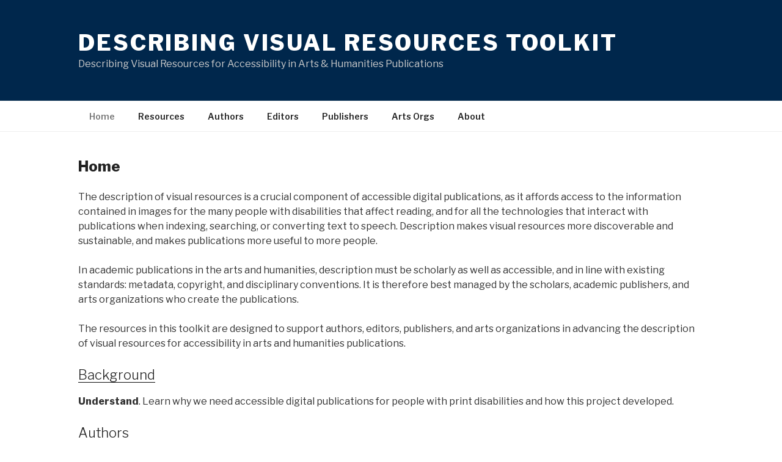

--- FILE ---
content_type: text/css
request_url: https://describingvisualresources.org/wp-content/themes/mlibrary-twentyseventeen/style.css?ver=1.0
body_size: 999
content:
/*
Theme Name: MLibrary Twenty Seventeen
Theme URI: https://github.com/mlibrary/microsites
Author: University of Michigan Library
Author URI: https://www.lib.umich.edu
Description: MLibrary's customized Twenty Seventeen theme.
Template: twentyseventeen
Version: 1.0
License: GNU General Public License v2 or later
License URI: http://www.gnu.org/licenses/gpl-2.0.html
Text Domain: mlibrary-twentyseventeen
Tags: one-column, two-columns, right-sidebar, flexible-header, accessibility-ready, custom-colors, custom-header, custom-menu, custom-logo, editor-style, featured-images, footer-widgets, post-formats, rtl-language-support, sticky-post, theme-options, threaded-comments, translation-ready
*/

/* force full width */

.wrap, .navigation-top .wrap {
	padding: 0 1.5rem;
}

@media screen and (min-width: 52em) {
	.wrap, .navigation-top .wrap {
		max-width: 120rem;
		padding: 0 10vw;
	}
}

/*
	Main theme overrides
*/

.entry-content,
.entry-header,
.single-post:not(.has-sidebar) #primary,
.page.page-one-column:not(.twentyseventeen-front-page) #primary,
.archive.page-one-column:not(.has-sidebar) .page-header,
.archive.page-one-column:not(.has-sidebar) #primary {
	width: 100% !important;
	max-width: 100%;
}

.page-one-column .panel-content .wrap {
	max-width: 100%;
}

article .panel-content .wrap {
	padding-top: 0;
	padding-bottom: 3em;
}

.entry-title {
	font-size: 24px !important;
	font-size: 1.5rem !important;
	text-transform: none !important;
	letter-spacing: normal !important;
}

.entry-header {
	margin-bottom: 1em !important;
}

.site-header {
	background-color: #00274c;
}

.site-title a {
	color: #fff;
}

.site-content {
	padding-top: 2.5em !important;
}

.site-description {
	color: #ccc;
}

.page .panel-content h2.entry-title {
	font-size: 24px;
}

ul {
	margin-left: 1.5em;
}

h1, h2, h3, h4, h5, h6 {
	padding-top: 0;
}


.falafel-footer {
  background: #00274c;
  padding: 1rem 0;
	color: white;
}

.falafel-footer a {
   color: white;
   text-decoration: underline;
}

.falafel-footer h2.widget-title {
	color: white;
}

.footer-container {
  display: flex;
  align-items: center;
  justify-content: space-between;
  flex-flow: row wrap;
}

.footer-logo-image {
  max-width: 4rem;
  margin-right: 1rem;
	vertical-align: top;
}

.footer-text {
  margin: 0;
  color: white;
}

/**
 * Additional styling for the gist embed.
 */
.gist {
  margin-bottom: .25em;
}
/** Media Queries **/

@media screen and (max-width: 52em) {
	.footer-container {
  	justify-content: center;
  }
}
